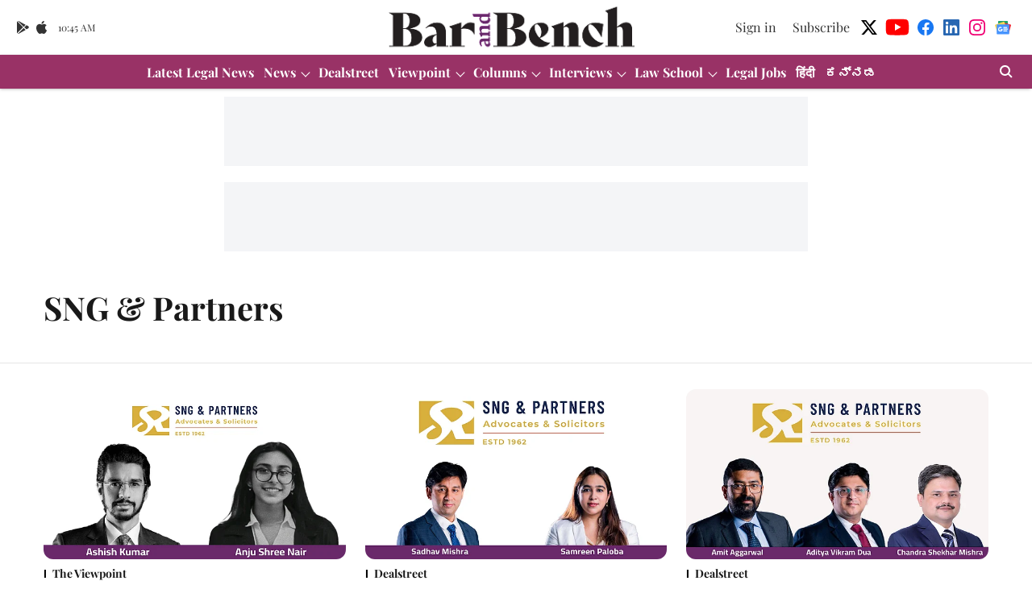

--- FILE ---
content_type: text/html; charset=utf-8
request_url: https://www.google.com/recaptcha/api2/aframe
body_size: 259
content:
<!DOCTYPE HTML><html><head><meta http-equiv="content-type" content="text/html; charset=UTF-8"></head><body><script nonce="Odh3MYUmDqX0IC7E64wt8A">/** Anti-fraud and anti-abuse applications only. See google.com/recaptcha */ try{var clients={'sodar':'https://pagead2.googlesyndication.com/pagead/sodar?'};window.addEventListener("message",function(a){try{if(a.source===window.parent){var b=JSON.parse(a.data);var c=clients[b['id']];if(c){var d=document.createElement('img');d.src=c+b['params']+'&rc='+(localStorage.getItem("rc::a")?sessionStorage.getItem("rc::b"):"");window.document.body.appendChild(d);sessionStorage.setItem("rc::e",parseInt(sessionStorage.getItem("rc::e")||0)+1);localStorage.setItem("rc::h",'1769337910840');}}}catch(b){}});window.parent.postMessage("_grecaptcha_ready", "*");}catch(b){}</script></body></html>